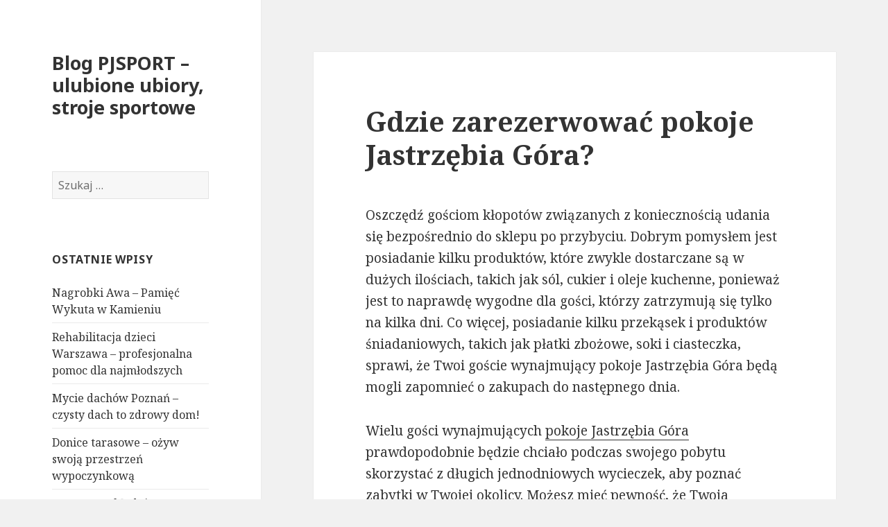

--- FILE ---
content_type: text/html; charset=UTF-8
request_url: http://pjsport.com/index.php/2024/03/19/gdzie-zarezerwowac-pokoje-jastrzebia-gora/
body_size: 7002
content:
<!DOCTYPE html>
<html lang="pl-PL" class="no-js">
<head>
	<meta charset="UTF-8">
	<meta name="viewport" content="width=device-width">
	<link rel="profile" href="http://gmpg.org/xfn/11">
	<link rel="pingback" href="http://pjsport.com/xmlrpc.php">
	<!--[if lt IE 9]>
	<script src="http://pjsport.com/wp-content/themes/twentyfifteen/js/html5.js"></script>
	<![endif]-->
	<script>(function(html){html.className = html.className.replace(/\bno-js\b/,'js')})(document.documentElement);</script>
<title>Gdzie zarezerwować pokoje Jastrzębia Góra? &#8211; Blog PJSPORT &#8211; ulubione ubiory, stroje sportowe</title>
<link rel='dns-prefetch' href='//fonts.googleapis.com' />
<link rel='dns-prefetch' href='//s.w.org' />
<link href='https://fonts.gstatic.com' crossorigin rel='preconnect' />
<link rel="alternate" type="application/rss+xml" title="Blog PJSPORT - ulubione ubiory, stroje sportowe &raquo; Kanał z wpisami" href="http://pjsport.com/index.php/feed/" />
<link rel="alternate" type="application/rss+xml" title="Blog PJSPORT - ulubione ubiory, stroje sportowe &raquo; Kanał z komentarzami" href="http://pjsport.com/index.php/comments/feed/" />
<link rel="alternate" type="application/rss+xml" title="Blog PJSPORT - ulubione ubiory, stroje sportowe &raquo; Gdzie zarezerwować pokoje Jastrzębia Góra? Kanał z komentarzami" href="http://pjsport.com/index.php/2024/03/19/gdzie-zarezerwowac-pokoje-jastrzebia-gora/feed/" />
		<script type="text/javascript">
			window._wpemojiSettings = {"baseUrl":"https:\/\/s.w.org\/images\/core\/emoji\/11\/72x72\/","ext":".png","svgUrl":"https:\/\/s.w.org\/images\/core\/emoji\/11\/svg\/","svgExt":".svg","source":{"concatemoji":"http:\/\/pjsport.com\/wp-includes\/js\/wp-emoji-release.min.js?ver=dd0d41fcc215f841a0a6584505e7d973"}};
			!function(e,a,t){var n,r,o,i=a.createElement("canvas"),p=i.getContext&&i.getContext("2d");function s(e,t){var a=String.fromCharCode;p.clearRect(0,0,i.width,i.height),p.fillText(a.apply(this,e),0,0);e=i.toDataURL();return p.clearRect(0,0,i.width,i.height),p.fillText(a.apply(this,t),0,0),e===i.toDataURL()}function c(e){var t=a.createElement("script");t.src=e,t.defer=t.type="text/javascript",a.getElementsByTagName("head")[0].appendChild(t)}for(o=Array("flag","emoji"),t.supports={everything:!0,everythingExceptFlag:!0},r=0;r<o.length;r++)t.supports[o[r]]=function(e){if(!p||!p.fillText)return!1;switch(p.textBaseline="top",p.font="600 32px Arial",e){case"flag":return s([55356,56826,55356,56819],[55356,56826,8203,55356,56819])?!1:!s([55356,57332,56128,56423,56128,56418,56128,56421,56128,56430,56128,56423,56128,56447],[55356,57332,8203,56128,56423,8203,56128,56418,8203,56128,56421,8203,56128,56430,8203,56128,56423,8203,56128,56447]);case"emoji":return!s([55358,56760,9792,65039],[55358,56760,8203,9792,65039])}return!1}(o[r]),t.supports.everything=t.supports.everything&&t.supports[o[r]],"flag"!==o[r]&&(t.supports.everythingExceptFlag=t.supports.everythingExceptFlag&&t.supports[o[r]]);t.supports.everythingExceptFlag=t.supports.everythingExceptFlag&&!t.supports.flag,t.DOMReady=!1,t.readyCallback=function(){t.DOMReady=!0},t.supports.everything||(n=function(){t.readyCallback()},a.addEventListener?(a.addEventListener("DOMContentLoaded",n,!1),e.addEventListener("load",n,!1)):(e.attachEvent("onload",n),a.attachEvent("onreadystatechange",function(){"complete"===a.readyState&&t.readyCallback()})),(n=t.source||{}).concatemoji?c(n.concatemoji):n.wpemoji&&n.twemoji&&(c(n.twemoji),c(n.wpemoji)))}(window,document,window._wpemojiSettings);
		</script>
		<style type="text/css">
img.wp-smiley,
img.emoji {
	display: inline !important;
	border: none !important;
	box-shadow: none !important;
	height: 1em !important;
	width: 1em !important;
	margin: 0 .07em !important;
	vertical-align: -0.1em !important;
	background: none !important;
	padding: 0 !important;
}
</style>
<link rel='stylesheet' id='wp-block-library-css'  href='http://pjsport.com/wp-includes/css/dist/block-library/style.min.css?ver=dd0d41fcc215f841a0a6584505e7d973' type='text/css' media='all' />
<link rel='stylesheet' id='wp-block-library-theme-css'  href='http://pjsport.com/wp-includes/css/dist/block-library/theme.min.css?ver=dd0d41fcc215f841a0a6584505e7d973' type='text/css' media='all' />
<link rel='stylesheet' id='twentyfifteen-fonts-css'  href='https://fonts.googleapis.com/css?family=Noto+Sans%3A400italic%2C700italic%2C400%2C700%7CNoto+Serif%3A400italic%2C700italic%2C400%2C700%7CInconsolata%3A400%2C700&#038;subset=latin%2Clatin-ext' type='text/css' media='all' />
<link rel='stylesheet' id='genericons-css'  href='http://pjsport.com/wp-content/themes/twentyfifteen/genericons/genericons.css?ver=3.2' type='text/css' media='all' />
<link rel='stylesheet' id='twentyfifteen-style-css'  href='http://pjsport.com/wp-content/themes/twentyfifteen/style.css?ver=dd0d41fcc215f841a0a6584505e7d973' type='text/css' media='all' />
<link rel='stylesheet' id='twentyfifteen-block-style-css'  href='http://pjsport.com/wp-content/themes/twentyfifteen/css/blocks.css?ver=20181230' type='text/css' media='all' />
<!--[if lt IE 9]>
<link rel='stylesheet' id='twentyfifteen-ie-css'  href='http://pjsport.com/wp-content/themes/twentyfifteen/css/ie.css?ver=20141010' type='text/css' media='all' />
<![endif]-->
<!--[if lt IE 8]>
<link rel='stylesheet' id='twentyfifteen-ie7-css'  href='http://pjsport.com/wp-content/themes/twentyfifteen/css/ie7.css?ver=20141010' type='text/css' media='all' />
<![endif]-->
<script type='text/javascript' src='http://pjsport.com/wp-includes/js/jquery/jquery.js?ver=1.12.4'></script>
<script type='text/javascript' src='http://pjsport.com/wp-includes/js/jquery/jquery-migrate.min.js?ver=1.4.1'></script>
<link rel='https://api.w.org/' href='http://pjsport.com/index.php/wp-json/' />
<link rel="EditURI" type="application/rsd+xml" title="RSD" href="http://pjsport.com/xmlrpc.php?rsd" />
<link rel="wlwmanifest" type="application/wlwmanifest+xml" href="http://pjsport.com/wp-includes/wlwmanifest.xml" /> 
<link rel='prev' title='Garaże czy carporty?' href='http://pjsport.com/index.php/2024/02/28/garaze-czy-carporty/' />
<link rel='next' title='Zarezerwuj tanie pokoje Kaszuby, pomorskie!' href='http://pjsport.com/index.php/2024/03/20/zarezerwuj-tanie-pokoje-kaszuby-pomorskie/' />

<link rel="canonical" href="http://pjsport.com/index.php/2024/03/19/gdzie-zarezerwowac-pokoje-jastrzebia-gora/" />
<link rel='shortlink' href='http://pjsport.com/?p=750' />
<link rel="alternate" type="application/json+oembed" href="http://pjsport.com/index.php/wp-json/oembed/1.0/embed?url=http%3A%2F%2Fpjsport.com%2Findex.php%2F2024%2F03%2F19%2Fgdzie-zarezerwowac-pokoje-jastrzebia-gora%2F" />
<link rel="alternate" type="text/xml+oembed" href="http://pjsport.com/index.php/wp-json/oembed/1.0/embed?url=http%3A%2F%2Fpjsport.com%2Findex.php%2F2024%2F03%2F19%2Fgdzie-zarezerwowac-pokoje-jastrzebia-gora%2F&#038;format=xml" />
		<style type="text/css">.recentcomments a{display:inline !important;padding:0 !important;margin:0 !important;}</style>
		</head>

<body class="post-template-default single single-post postid-750 single-format-standard wp-embed-responsive">
<div id="page" class="hfeed site">
	<a class="skip-link screen-reader-text" href="#content">Przeskocz do treści</a>

	<div id="sidebar" class="sidebar">
		<header id="masthead" class="site-header" role="banner">
			<div class="site-branding">
										<p class="site-title"><a href="http://pjsport.com/" rel="home">Blog PJSPORT &#8211; ulubione ubiory, stroje sportowe</a></p>
										<button class="secondary-toggle">Menu i widgety</button>
			</div><!-- .site-branding -->
		</header><!-- .site-header -->

			<div id="secondary" class="secondary">

		
		
					<div id="widget-area" class="widget-area" role="complementary">
				<aside id="search-2" class="widget widget_search"><form role="search" method="get" class="search-form" action="http://pjsport.com/">
				<label>
					<span class="screen-reader-text">Szukaj:</span>
					<input type="search" class="search-field" placeholder="Szukaj &hellip;" value="" name="s" />
				</label>
				<input type="submit" class="search-submit screen-reader-text" value="Szukaj" />
			</form></aside>		<aside id="recent-posts-2" class="widget widget_recent_entries">		<h2 class="widget-title">Ostatnie wpisy</h2>		<ul>
											<li>
					<a href="http://pjsport.com/index.php/2026/01/18/nagrobki-awa-pamiec-wykuta-w-kamieniu/">Nagrobki Awa &#8211; Pamięć Wykuta w Kamieniu</a>
									</li>
											<li>
					<a href="http://pjsport.com/index.php/2026/01/15/rehabilitacja-dzieci-warszawa-profesjonalna-pomoc-dla-najmlodszych/">Rehabilitacja dzieci Warszawa – profesjonalna pomoc dla najmłodszych</a>
									</li>
											<li>
					<a href="http://pjsport.com/index.php/2026/01/09/mycie-dachow-poznan-czysty-dach-to-zdrowy-dom/">Mycie dachów Poznań – czysty dach to zdrowy dom!</a>
									</li>
											<li>
					<a href="http://pjsport.com/index.php/2026/01/06/donice-tarasowe-ozyw-swoja-przestrzen-wypoczynkowa/">Donice tarasowe – ożyw swoją przestrzeń wypoczynkową</a>
									</li>
											<li>
					<a href="http://pjsport.com/index.php/2025/12/22/transport-chlodniczy-warszawa-profesjonalizm-w-temperaturze-pod-kontrola/">Transport chłodniczy Warszawa – Profesjonalizm w temperaturze pod kontrolą</a>
									</li>
					</ul>
		</aside><aside id="recent-comments-2" class="widget widget_recent_comments"><h2 class="widget-title">Najnowsze komentarze</h2><ul id="recentcomments"></ul></aside><aside id="archives-2" class="widget widget_archive"><h2 class="widget-title">Archiwa</h2>		<ul>
			<li><a href='http://pjsport.com/index.php/2026/01/'>styczeń 2026</a></li>
	<li><a href='http://pjsport.com/index.php/2025/12/'>grudzień 2025</a></li>
	<li><a href='http://pjsport.com/index.php/2025/11/'>listopad 2025</a></li>
	<li><a href='http://pjsport.com/index.php/2025/10/'>październik 2025</a></li>
	<li><a href='http://pjsport.com/index.php/2025/09/'>wrzesień 2025</a></li>
	<li><a href='http://pjsport.com/index.php/2025/08/'>sierpień 2025</a></li>
	<li><a href='http://pjsport.com/index.php/2025/06/'>czerwiec 2025</a></li>
	<li><a href='http://pjsport.com/index.php/2025/05/'>maj 2025</a></li>
	<li><a href='http://pjsport.com/index.php/2025/04/'>kwiecień 2025</a></li>
	<li><a href='http://pjsport.com/index.php/2025/03/'>marzec 2025</a></li>
	<li><a href='http://pjsport.com/index.php/2025/01/'>styczeń 2025</a></li>
	<li><a href='http://pjsport.com/index.php/2024/12/'>grudzień 2024</a></li>
	<li><a href='http://pjsport.com/index.php/2024/11/'>listopad 2024</a></li>
	<li><a href='http://pjsport.com/index.php/2024/10/'>październik 2024</a></li>
	<li><a href='http://pjsport.com/index.php/2024/09/'>wrzesień 2024</a></li>
	<li><a href='http://pjsport.com/index.php/2024/08/'>sierpień 2024</a></li>
	<li><a href='http://pjsport.com/index.php/2024/07/'>lipiec 2024</a></li>
	<li><a href='http://pjsport.com/index.php/2024/06/'>czerwiec 2024</a></li>
	<li><a href='http://pjsport.com/index.php/2024/05/'>maj 2024</a></li>
	<li><a href='http://pjsport.com/index.php/2024/04/'>kwiecień 2024</a></li>
	<li><a href='http://pjsport.com/index.php/2024/03/'>marzec 2024</a></li>
	<li><a href='http://pjsport.com/index.php/2024/02/'>luty 2024</a></li>
	<li><a href='http://pjsport.com/index.php/2024/01/'>styczeń 2024</a></li>
	<li><a href='http://pjsport.com/index.php/2023/11/'>listopad 2023</a></li>
	<li><a href='http://pjsport.com/index.php/2023/10/'>październik 2023</a></li>
	<li><a href='http://pjsport.com/index.php/2023/09/'>wrzesień 2023</a></li>
	<li><a href='http://pjsport.com/index.php/2023/08/'>sierpień 2023</a></li>
	<li><a href='http://pjsport.com/index.php/2023/06/'>czerwiec 2023</a></li>
	<li><a href='http://pjsport.com/index.php/2023/05/'>maj 2023</a></li>
	<li><a href='http://pjsport.com/index.php/2023/04/'>kwiecień 2023</a></li>
	<li><a href='http://pjsport.com/index.php/2023/03/'>marzec 2023</a></li>
	<li><a href='http://pjsport.com/index.php/2023/02/'>luty 2023</a></li>
	<li><a href='http://pjsport.com/index.php/2023/01/'>styczeń 2023</a></li>
	<li><a href='http://pjsport.com/index.php/2022/12/'>grudzień 2022</a></li>
	<li><a href='http://pjsport.com/index.php/2022/11/'>listopad 2022</a></li>
	<li><a href='http://pjsport.com/index.php/2022/10/'>październik 2022</a></li>
	<li><a href='http://pjsport.com/index.php/2022/09/'>wrzesień 2022</a></li>
	<li><a href='http://pjsport.com/index.php/2022/08/'>sierpień 2022</a></li>
	<li><a href='http://pjsport.com/index.php/2022/07/'>lipiec 2022</a></li>
	<li><a href='http://pjsport.com/index.php/2022/06/'>czerwiec 2022</a></li>
	<li><a href='http://pjsport.com/index.php/2022/05/'>maj 2022</a></li>
	<li><a href='http://pjsport.com/index.php/2022/04/'>kwiecień 2022</a></li>
	<li><a href='http://pjsport.com/index.php/2022/03/'>marzec 2022</a></li>
	<li><a href='http://pjsport.com/index.php/2022/02/'>luty 2022</a></li>
	<li><a href='http://pjsport.com/index.php/2022/01/'>styczeń 2022</a></li>
	<li><a href='http://pjsport.com/index.php/2021/12/'>grudzień 2021</a></li>
	<li><a href='http://pjsport.com/index.php/2021/11/'>listopad 2021</a></li>
	<li><a href='http://pjsport.com/index.php/2021/07/'>lipiec 2021</a></li>
	<li><a href='http://pjsport.com/index.php/2021/06/'>czerwiec 2021</a></li>
	<li><a href='http://pjsport.com/index.php/2021/05/'>maj 2021</a></li>
	<li><a href='http://pjsport.com/index.php/2021/04/'>kwiecień 2021</a></li>
	<li><a href='http://pjsport.com/index.php/2021/03/'>marzec 2021</a></li>
	<li><a href='http://pjsport.com/index.php/2021/02/'>luty 2021</a></li>
	<li><a href='http://pjsport.com/index.php/2021/01/'>styczeń 2021</a></li>
	<li><a href='http://pjsport.com/index.php/2020/12/'>grudzień 2020</a></li>
	<li><a href='http://pjsport.com/index.php/2020/11/'>listopad 2020</a></li>
	<li><a href='http://pjsport.com/index.php/2020/10/'>październik 2020</a></li>
	<li><a href='http://pjsport.com/index.php/2020/09/'>wrzesień 2020</a></li>
	<li><a href='http://pjsport.com/index.php/2020/08/'>sierpień 2020</a></li>
	<li><a href='http://pjsport.com/index.php/2020/07/'>lipiec 2020</a></li>
	<li><a href='http://pjsport.com/index.php/2020/06/'>czerwiec 2020</a></li>
	<li><a href='http://pjsport.com/index.php/2020/05/'>maj 2020</a></li>
	<li><a href='http://pjsport.com/index.php/2020/04/'>kwiecień 2020</a></li>
	<li><a href='http://pjsport.com/index.php/2020/03/'>marzec 2020</a></li>
	<li><a href='http://pjsport.com/index.php/2020/02/'>luty 2020</a></li>
	<li><a href='http://pjsport.com/index.php/2020/01/'>styczeń 2020</a></li>
	<li><a href='http://pjsport.com/index.php/2019/12/'>grudzień 2019</a></li>
	<li><a href='http://pjsport.com/index.php/2019/11/'>listopad 2019</a></li>
	<li><a href='http://pjsport.com/index.php/2019/10/'>październik 2019</a></li>
	<li><a href='http://pjsport.com/index.php/2019/09/'>wrzesień 2019</a></li>
	<li><a href='http://pjsport.com/index.php/2019/08/'>sierpień 2019</a></li>
	<li><a href='http://pjsport.com/index.php/2019/07/'>lipiec 2019</a></li>
	<li><a href='http://pjsport.com/index.php/2019/06/'>czerwiec 2019</a></li>
	<li><a href='http://pjsport.com/index.php/2019/05/'>maj 2019</a></li>
	<li><a href='http://pjsport.com/index.php/2018/12/'>grudzień 2018</a></li>
		</ul>
		</aside><aside id="categories-2" class="widget widget_categories"><h2 class="widget-title">Kategorie</h2>		<ul>
	<li class="cat-item cat-item-1"><a href="http://pjsport.com/index.php/category/bez-kategorii/" >Bez kategorii</a>
</li>
		</ul>
</aside>			</div><!-- .widget-area -->
		
	</div><!-- .secondary -->

	</div><!-- .sidebar -->

	<div id="content" class="site-content">

	<div id="primary" class="content-area">
		<main id="main" class="site-main" role="main">

		
<article id="post-750" class="post-750 post type-post status-publish format-standard hentry category-bez-kategorii">
	
	<header class="entry-header">
		<h1 class="entry-title">Gdzie zarezerwować pokoje Jastrzębia Góra?</h1>	</header><!-- .entry-header -->

	<div class="entry-content">
		
<p>Oszczędź gościom kłopotów związanych z koniecznością udania się bezpośrednio do sklepu po przybyciu. Dobrym pomysłem jest posiadanie kilku produktów, które zwykle dostarczane są w dużych ilościach, takich jak sól, cukier i oleje kuchenne, ponieważ jest to naprawdę wygodne dla gości, którzy zatrzymują się tylko na kilka dni. Co więcej, posiadanie kilku przekąsek i produktów śniadaniowych, takich jak płatki zbożowe, soki i ciasteczka, sprawi, że Twoi goście wynajmujący pokoje Jastrzębia Góra będą mogli zapomnieć o zakupach do następnego dnia.</p>



<p>Wielu gości wynajmujących <a href="https://www.dalba.gpe.pl/pokoje-jastrzebia-gora">pokoje Jastrzębia Góra</a> prawdopodobnie będzie chciało podczas swojego pobytu skorzystać z długich jednodniowych wycieczek, aby poznać zabytki w Twojej okolicy. Możesz mieć pewność, że Twoja wypożyczalnia zapewni miłośnikom pieszych wędrówek pojemniki do przechowywania żywności, aby mogli spakować własny lunch na cały dzień. Oczywiście pojemniki do przechowywania żywności często się gubią, dlatego alternatywnie możesz zaopatrzyć się w rolkę folii aluminiowej.</p>



<p>Jeśli Twoi goście wynajmują pokoje Jastrzębia Góra zarezerwowali dłuższy pobyt, będą chcieli, aby miejsce, w którym przygotowywane jest jedzenie, było czyste i higieniczne. Jeśli zatrzymają się tylko na jedną noc, nie chcesz również, aby zostawili stos brudnych naczyń, abyś mógł je posprzątać przed następnym przyjazdem do pokoi Jastrzębia Góra.</p>
	</div><!-- .entry-content -->

	
	<footer class="entry-footer">
		<span class="posted-on"><span class="screen-reader-text">Opublikowano </span><a href="http://pjsport.com/index.php/2024/03/19/gdzie-zarezerwowac-pokoje-jastrzebia-gora/" rel="bookmark"><time class="entry-date published" datetime="2024-03-19T13:22:35+00:00">19 marca 2024</time><time class="updated" datetime="2024-03-19T13:22:37+00:00">19 marca 2024</time></a></span><span class="byline"><span class="author vcard"><span class="screen-reader-text">Autor </span><a class="url fn n" href="http://pjsport.com/index.php/author/admin/">admin</a></span></span>			</footer><!-- .entry-footer -->

</article><!-- #post-750 -->

<div id="comments" class="comments-area">

	
	
		<div id="respond" class="comment-respond">
		<h3 id="reply-title" class="comment-reply-title">Dodaj komentarz <small><a rel="nofollow" id="cancel-comment-reply-link" href="/index.php/2024/03/19/gdzie-zarezerwowac-pokoje-jastrzebia-gora/#respond" style="display:none;">Anuluj pisanie odpowiedzi</a></small></h3>			<form action="http://pjsport.com/wp-comments-post.php" method="post" id="commentform" class="comment-form" novalidate>
				<p class="comment-notes"><span id="email-notes">Twój adres e-mail nie zostanie opublikowany.</span> Wymagane pola są oznaczone <span class="required">*</span></p><p class="comment-form-comment"><label for="comment">Komentarz</label> <textarea id="comment" name="comment" cols="45" rows="8" maxlength="65525" required="required"></textarea></p><p class="comment-form-author"><label for="author">Nazwa <span class="required">*</span></label> <input id="author" name="author" type="text" value="" size="30" maxlength="245" required='required' /></p>
<p class="comment-form-email"><label for="email">E-mail <span class="required">*</span></label> <input id="email" name="email" type="email" value="" size="30" maxlength="100" aria-describedby="email-notes" required='required' /></p>
<p class="comment-form-url"><label for="url">Witryna internetowa</label> <input id="url" name="url" type="url" value="" size="30" maxlength="200" /></p>
<p class="aiowps-captcha"><label for="aiowps-captcha-answer">Please enter an answer in digits:</label><div class="aiowps-captcha-equation"><strong>six &#8722; 1 = <input type="hidden" name="aiowps-captcha-string-info" id="aiowps-captcha-string-info" value="fh845uj5fg" /><input type="hidden" name="aiowps-captcha-temp-string" id="aiowps-captcha-temp-string" value="1769034841" /><input type="text" size="2" id="aiowps-captcha-answer" name="aiowps-captcha-answer" value="" autocomplete="off" /></strong></div></p><p class="form-submit"><input name="submit" type="submit" id="submit" class="submit" value="Opublikuj komentarz" /> <input type='hidden' name='comment_post_ID' value='750' id='comment_post_ID' />
<input type='hidden' name='comment_parent' id='comment_parent' value='0' />
</p>			</form>
			</div><!-- #respond -->
	
</div><!-- .comments-area -->

	<nav class="navigation post-navigation" role="navigation">
		<h2 class="screen-reader-text">Nawigacja wpisu</h2>
		<div class="nav-links"><div class="nav-previous"><a href="http://pjsport.com/index.php/2024/02/28/garaze-czy-carporty/" rel="prev"><span class="meta-nav" aria-hidden="true">Poprzedni</span> <span class="screen-reader-text">Poprzedni wpis:</span> <span class="post-title">Garaże czy carporty?</span></a></div><div class="nav-next"><a href="http://pjsport.com/index.php/2024/03/20/zarezerwuj-tanie-pokoje-kaszuby-pomorskie/" rel="next"><span class="meta-nav" aria-hidden="true">Następny</span> <span class="screen-reader-text">Następny wpis:</span> <span class="post-title">Zarezerwuj tanie pokoje Kaszuby, pomorskie!</span></a></div></div>
	</nav>
		</main><!-- .site-main -->
	</div><!-- .content-area -->


	</div><!-- .site-content -->

	<footer id="colophon" class="site-footer" role="contentinfo">
		<div class="site-info">
									<a href="https://pl.wordpress.org/" class="imprint">
				Dumnie wspierane przez WordPressa			</a>
		</div><!-- .site-info -->
	</footer><!-- .site-footer -->

</div><!-- .site -->

        <meta http-equiv="imagetoolbar" content="no"><!-- disable image toolbar (if any) -->
        <script type="text/javascript">
            /*<![CDATA[*/
            document.oncontextmenu = function() {
                return false;
            };
            document.onselectstart = function() {
                if (event.srcElement.type != "text" && event.srcElement.type != "textarea" && event.srcElement.type != "password") {
                    return false;
                }
                else {
                    return true;
                }
            };
            if (window.sidebar) {
                document.onmousedown = function(e) {
                    var obj = e.target;
                    if (obj.tagName.toUpperCase() == 'SELECT'
                            || obj.tagName.toUpperCase() == "INPUT"
                            || obj.tagName.toUpperCase() == "TEXTAREA"
                            || obj.tagName.toUpperCase() == "PASSWORD") {
                        return true;
                    }
                    else {
                        return false;
                    }
                };
            }
            document.ondragstart = function() {
                return false;
            };
            /*]]>*/
        </script>
        <script type='text/javascript' src='http://pjsport.com/wp-content/themes/twentyfifteen/js/skip-link-focus-fix.js?ver=20141010'></script>
<script type='text/javascript' src='http://pjsport.com/wp-includes/js/comment-reply.min.js?ver=dd0d41fcc215f841a0a6584505e7d973'></script>
<script type='text/javascript'>
/* <![CDATA[ */
var screenReaderText = {"expand":"<span class=\"screen-reader-text\">rozwi\u0144 menu potomne<\/span>","collapse":"<span class=\"screen-reader-text\">zwi\u0144 menu potomne<\/span>"};
/* ]]> */
</script>
<script type='text/javascript' src='http://pjsport.com/wp-content/themes/twentyfifteen/js/functions.js?ver=20150330'></script>
<script type='text/javascript' src='http://pjsport.com/wp-includes/js/wp-embed.min.js?ver=dd0d41fcc215f841a0a6584505e7d973'></script>

</body>
</html>


<!-- Page cached by LiteSpeed Cache 6.4.1 on 2026-01-21 23:34:01 -->